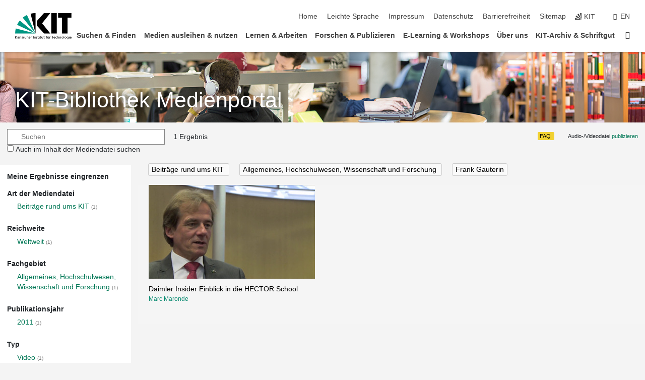

--- FILE ---
content_type: text/css
request_url: https://medienportal.bibliothek.kit.edu/css/navigation.css
body_size: 3294
content:

/*  */
/*
*/



/* suche oben ausblenden */

.navigation-search a:before {
    display: none !important;
}

/*suche seitlich ausblenden*/


.side-widgets .search a:before {
    display: none !important;
}


li.search .side-widgets.visible {
    visibility: hidden !important;
}

ul.side-widgets.visible {
    visibility: hidden !important;;
}


span.headline-text {
    background-color: #FFFFFF;
    color: #000000;
    font-size: 1.2em;
    font-weight: 700;
    height: 1.45em;
    line-height: 1.45em;
    padding-right: 5px;
}


/* Element ausblenden, z.B. Pseudo-Sprungziel "Kontakt" */
.displaynone {display: none !important;}


/* Link ohne Unterstreichung 2020 */
.nodecoration {text-decoration: none; }


/* Grafik-Rahmen */
.imgborder {border: 1px solid #cccccc; }


/* Zentrieren / Blocktext */
.center_horizontal {text-align: center;}
.center_vertikal {vertical-align: middle;}
.blocktext {margin-left: auto; margin-right: auto;}


/* Listeneinträge, Absaetze etc. : Abstand */
.Mb050 {margin-bottom: 0.5em;}
.Mb075 {margin-bottom: 0.75em;}
.Mb100 {margin-bottom: 1em;}
.Mb125 {margin-bottom: 1.25em;}
.Mb150 {margin-bottom: 1.5em;}
.Mb175 {margin-bottom: 1.75em;}
.Mb200 {margin-bottom: 2em;}
.Mb225 {margin-bottom: 2.25em;}
.Mb250 {margin-bottom: 2.5em;}
.Mb275 {margin-bottom: 2.75em;}
.Mb300 {margin-bottom: 3em;}


/* Listeneintraege mit gruenem Bullet fuer aktuelle Meldung Startseite 2020 */
/* .AktuellLi { list-style-image: url(/neu/img/intern/dynimg.php?color=00876c)!important; }*/
.AktuellLi {}
.AktuellLi li {margin-bottom: 0.75em;}


/* Sortierte Liste : Einrueckung */
div.text ol {margin-left: 2em !important;}


/* Liste ohne Bullets */
ol.lnone {list-style-type: none !important;}
ul.lnone {list-style-type: none !important;}
li.lnone {list-style-type: none !important;}


/* Anpassung des FAQ-Klappmenues - Groesse der Ueberschrift, Abstand 2020 */
.toggle-head { padding: 0.625rem 0 0.75rem 0 !important; font-weight:550 !important; border-bottom: 0px !important;}


/* Standardformular (alt) */
/* input {padding: 2px 3px;}*
/* 2020 : Test : ergänzt */
/* input, textarea { border: 1px solid #b3b3b3; margin: 1px;} */


/* Standardformular  2020 : OT Formulargenerator CSS */
.formular .note { font-size: 0.8em; color: #808080; }
.formular .required, .formular .error { color: #ff0000; }
.formular table { width: 100%; }
.formular fieldset,.preview fieldset { padding: 4px 8px; }
.formular fieldset legend, .preview fieldset legend { padding: 0 1em; float: none !important; }
.formular td.form_desc { vertical-align:top; padding: 0.5em 0 0.5em 0; min-width: 200px; width: 240px; }
.formular td.form_values { vertical-align:top; padding: 0.5em 0 0.5em 50px; min-width: 200px; }
.formular td.form_values .form_value_radio { text-indent:-19px; margin-left:19px; }
.formular td.form_values .form_value_checkbox { text-indent:-19px; margin-left:19px; }
.formular input, .formular select, .formular textarea { background-color: #e5e5e5; padding: 2px 4px; }
.formular input[type="submit"], .preview input[type="submit"] { background: linear-gradient(to bottom, #009682 0%, #b3e0da 100%); border-radius: 8px 0; border-color: #808080; font-weight: bold; padding: 4px 8px; cursor: pointer; color: #ffffff; } .formular input[type="submit"]:hover, .preview input[type="submit"]:hover { color: #000000; } .preview { margin: 0 0 1em 0; } .preview .odd { background-color: #e5e5e5; }
.preview td { vertical-align: top; padding: 4px 1em; }



/* Farbe / Background weiss */
.Color000 {color: #FFFFFF;}
.BColor000 {background-color: #FFFFFF;}
.Color000link {color: #FFFFFF !important; text-decoration: none !important;}
.Color000linkdecoration {color: #FFFFFF !important; text-decoration: underline;}

/* Farbe / Background schwarz-grau*/
.Color100 {color: #000000;}
.Color110 {color: #4D4D4D;}
.Color120 {color: #808080;}
.Color130 {color: #B3B3B3;}
.Color140 {color: #D9D9D9;}
.Color150 {color: #E5E5E5;}
.Color160 {color: #F1EFEC;}

.BColor100 {background-color: #000000;}
.BColor110 {background-color: #4D4D4D;}
.BColor120 {background-color: #808080;}
.BColor130 {background-color: #B3B3B3;}
.BColor140 {background-color: #D9D9D9;}
.BColor150 {background-color: #E5E5E5;}
.BColor160 {background-color: #F1EFEC;}



/* Farbe / Background gruen */
.Color200 {color: #00876C;}
.Color210 {color: #4CB5A7;}
.Color220 {color: #7FCAC0;}
.Color230 {color: #B2DFD9;}
.Color240 {color: #D9EFEC;}

.BColor200 {background-color: #00876C;}
.BColor210 {background-color: #4CB5A7;}
.BColor220 {background-color: #7FCAC0;}
.BColor230 {background-color: #B2DFD9;}
.BColor240 {background-color: #D9EFEC;}


/* Farbe / Background blau */
.Color300 {color: #4664AA;}
.Color310 {color: #7D92C3;}
.Color320 {color: #A2B1D4;}
.Color330 {color: #C7D0E5;}
.Color340 {color: #E3E8F2;}

.BColor300 {background-color: #4664AA;}
.BColor310 {background-color: #7D92C3;}
.BColor320 {background-color: #A2B1D4;}
.BColor330 {background-color: #C7D0E5;}
.BColor340 {background-color: #E3E8F2;}


/* Farbe / Background gelb */
.Color400 {color: #FCE500;}
.Color410 {color: #ffff99;}
.Color420 {color: #ffffcc;}

.BColor400 {background-color: #FCE500;}
.BColor410 {background-color: #ffff99;}
.BColor420 {background-color: #ffffcc;}

/* Farbe / Background orange */
.Color500 {color: #DF9B1B;}
.BColor500 {background-color: #DF9B1B;}

/* Farbe / Background braun */
.Color600 {color: #A7822E;}
.BColor600 {background-color: #A7822E;}

/* Farbe / Background rot */
.Color700 {color: #A22223;}
.BColor700 {background-color: #A22223;}

/* Farbe / Background lila */
.Color800 {color: #A3107C;}
.BColor800 {background-color: #A3107C;}

/* Farbe / Background cyan-blau */
.Color900 {color: #23A1E0;}
.BColor900 {background-color: #23A1E0;}


/* Globale Suche Website und Kataloge auf allen Seiten */
.GlobaleSuchbox {
    background-color: #00876C; color: #FFFFFF; padding: 12px;
}

/* Translate-Box fuer die automatische uebersetzten Seiten */
.TranslateBox {
    background-color: #E5E5E5;
    padding: 12px 6px 6px 6px;
    margin-bottom: 6px;
    border: 1px solid #CCCCCC;
}


/* Globale Infobox in der rechten Kolumne */
.GlobaleInfobox {
    padding: 8px; border-radius: 8px; background-color: #00876c; font-weight: bold; display:block; color: #fff !important;
}
.GlobaleInfobox a {color: #FFFFFF !important;}
.GlobaleInfobox a:hover {text-decoration: underline !important;}


/* (Zitate)Boxen 2020 */

/*Box-Definitionen */

.BoxBody  {
    padding: 2.5rem 3.125rem;
    color: #fff;
    font-size: 1.2rem;
    line-height: 1.2;
    border-top-right-radius: 0.5em;
    border-bottom-left-radius: 0.5em;
}

.BoxBodySmall  {
    padding: 1.5rem 3.125rem;
    color: #fff;
    font-size: 1.2rem;
    line-height: 1.2;
    border-top-right-radius: 0.5em;
    border-bottom-left-radius: 0.5em;
}


/* Box-Schriftgröße */

.BoxBig {font-size: 1.75rem; font-weight: bold;}
.BoxMiddle {font-size: 1.25rem; font-weight: bold;}
.BoxSmall {font-size: 1rem; font-weight: bold;}



/* Box-Liste : Bullet weiß erzwingen */

.BoxBody ul.bullets li::before, .BoxBody ul li::before, ul.list li::before { background-color: #fff !important; }


/*Box-Links */

.BoxBody a:link {color: white !important; text-decoration: underline;}
.BoxBody a:hover {color: white !important; text-decoration: none;}
.BoxBody a:visited {color: white !important; text-decoration: underline;}


.BoxBodySmall a:link {color: white !important; text-decoration: underline;}
.BoxBodySmall a:hover {color: white !important; text-decoration: none;}
.BoxBodySmall a:visited {color: white !important; text-decoration: underline;}


/* Box-Hintergrundfarbe */

/* Nur Rahmenfarbe */
.BoxColorRahmen  {background-color: transparent; border: 0.3125rem solid #00876c !important;}

/* Farbe Lila */
.BoxColor100  { background-color:  #a3107c; }

/* Farbe grüngrau */
.BoxColor200  { background-color:  #00876c; }

/* Farbe hellgrün */
.BoxColor300  { background-color:  #77a200; }

/* Farbe braun */
.BoxColor400  { background-color:  #a7822e; }

/* Farbe hellblau */
.BoxColor500  { background-color: #079ede; }

/* Farbe dunkelblau */
.BoxColor600  { background-color: #4664aa; }

/* Farbe dunkelrot */
.BoxColor700  { background-color: #a22223; }

/* Farbe ocker */
.BoxColor800  { background-color: #df9b1b; }

/* Farbe grau */
.BoxColor900  { background-color: #adadad; }

/* Farbe schwarz */
.BoxColor1000  { background-color: #000000; }


/* Textbox für Slider */
.SliderTextBoxSmall { padding: 1rem; background-color: #fff; font-size: 1.2rem; line-height: 1.2;}


/* Formatierung der Sitemap-Ueberschrift bei Bereichsseiten */
.sitemap h1 {font-size: 1.0909em; !important; border-bottom: 1px #ccc dotted !important; margin-top: -1em !important;}


/* Font Awesome skalieren */

.fawesome120 {font-size: 120%; margin-right:-5px;}
.fawesome130 {font-size: 130%; margin-right:-5px;}
.fawesome140 {font-size: 140%; margin-right:-5px;}
.fawesome150 {font-size: 150%; margin-right:-5px;}
.fawesome160 {font-size: 160%; margin-right:-5px;}
.fawesome180 {font-size: 180%; margin-right:-5px;}
.fawesome200 {font-size: 200%; margin-right:-5px;}
.fawesome220 {font-size: 220%; margin-right:-5px;}
.fawesome240 {font-size: 240%; margin-right:-5px;}
.fawesome260 {font-size: 260%; margin-right:-5px;}
.fawesome280 {font-size: 280%; margin-right:-5px;}
.fawesome300 {font-size: 300%; margin-right:-5px;}


/* Themify skalieren */

.themify120 {font-size: 120%; margin-right:-5px;}
.themify130 {font-size: 130%; margin-right:-5px;}
.themify140 {font-size: 140%; margin-right:-5px;}
.themify150 {font-size: 150%; margin-right:-5px;}
.themify160 {font-size: 160%; margin-right:-5px;}
.themify180 {font-size: 180%; margin-right:-5px;}
.themify200 {font-size: 200%; margin-right:-5px;}
.themify220 {font-size: 220%; margin-right:-5px;}
.themify240 {font-size: 240%; margin-right:-5px;}
.themify260 {font-size: 260%; margin-right:-5px;}
.themify280 {font-size: 280%; margin-right:-5px;}
.themify300 {font-size: 300%; margin-right:-5px;}


/* Tabelle/-Zelle mit KIT-grauen Linien ohne padding 2020 */
table.table100 { border: 5px solid #e6e6e6; border-collapse: collapse; }
table.table100 td {line-height: 120%; border: 5px solid #e6e6e6; padding: 8px !important ; margin:4px !important ; border-collapse: collapse; }


/* Rechte Kolumne : Infobox : Links/E-Mail-Adressen : Pfeile entfernen */
.infobox-inner a { background: none !important; margin-left: -5px !important;}

/* Rechte Kolumne : Kontaktbox : Links/E-Mail-Adressen : ausrichten */
.infobox-normal a { background: none !important; margin-left: 0 !important;}

/* Rechte Kolumne : Veranstaltungskalender : Links : ausrichten (Aufheben der o.g. Anweisung fuer E-Mail-Adressen (Pfeile) */
.infobox-inner table td a { margin: 0 !important; }
.infobox-inner table td ul li a { margin: 0 !important; }



/* Druck CSS */

@media print {
    .GlobaleSuchbox { display: none; }
    .GlobaleInfobox { display: none; }
    .TranslateBox { display: none; }
}


/* CSS zur Anzeige von Telefonnummern: als Text bei "normalen" Endgeräten und als Link bei mobilen Endgeraeten */

a[href^='tel'] {
    text-decoration: none !important;
    cursor: default !important;
    color: #000000 !important;
}

@media only screen and (max-device-width: 480px) { a[href^='tel'] {
    text-decoration: underline !important;
    cursor: pointer !important;
    color: #00876C !important; }
}


/* KSP */

div.KSPtitleView img {
    float: left;
    width: 96px;
    height: 138px;
    margin-right: 26px;
    border: 1px solid rgb(180,180,180);
    margin-bottom: 5px;
}

div.KSPtitleView p.clear {
    clear: both;
    margin-bottom: 30px;
}

/* Schleier Kopfbilder*/
.stage:after {
    background: none !important;
}

/*  */

--- FILE ---
content_type: text/javascript
request_url: https://medienportal.bibliothek.kit.edu/js/main.js?v=2024-11-15
body_size: 1941
content:
redirectFromDiva();

$(document).ready(function () {

    $('#search-text').on('keyup', function (e) {
        //console.log(e);

        switch (e.key) {
            case "Down": // IE/Edge specific value
            case "ArrowDown":
                setTextFromSuggestResults("ArrowDown");
                break;
            case "Up": // IE/Edge specific value
            case "ArrowUp":
                setTextFromSuggestResults("ArrowUp");
                break;
            case "Left": // IE/Edge specific value
            case "ArrowLeft":
            case "Right": // IE/Edge specific value
            case "ArrowRight":
            case "Esc": // IE/Edge specific value
            case "Escape":
                // Do not suggest (make request) on these keys
                break;
            default:
                showSuggestResults($(this).val());
                return;
        }

    });

    $('#search-text-suggest').on('click', 'ul li', function (e) {
        $('#search-text').val($(this).text());
        saveSearchText();
        document.getElementById("form-search").submit();
    });

    var params = new URLSearchParams(window.location.search);
    if (params.has("reset")) {
        document.getElementById("search-text").focus();
    }

    if (document.getElementById("main-containter").classList.contains("mp-details")) {
        try {
            var searchText = localStorage.getItem('kit-library-media-portal.search-text');
            if (searchText) {
                document.getElementById("search-text").value = searchText;
                document.getElementById("form-search-remove").style.display = "block";
            }
            var searchMediaContent = localStorage.getItem('kit-library-media-portal.sc');
            if (searchMediaContent === null) {
                document.getElementById("search-media-content").checked = true;
            } else {
                searchMediaContent = JSON.parse(searchMediaContent);
                document.getElementById("search-media-content").checked = searchMediaContent;
            }
        } catch (e) {
        }
    } else {
        try {
            var searchMediaContent = localStorage.getItem('kit-library-media-portal.sc');
            if (searchMediaContent === null) {
                document.getElementById("search-media-content").checked = true;
            } else {
                searchMediaContent = JSON.parse(searchMediaContent);
                document.getElementById("search-media-content").checked = searchMediaContent;
            }
        } catch (e) {
        }
    }

    document.getElementById("search-media-content").addEventListener("click", function(e) {
        saveSearchText();
        document.getElementById("form-search").submit();
    }, false);

    document.getElementById("form-search").addEventListener("submit", function(e) {
        saveSearchText();
    }, false);

    // Displays other items if user click on 'more'.
    var mpFacetsMore = document.getElementsByClassName("mp-facets-more");
    for (var i = 0; i < mpFacetsMore.length; i++) {
        mpFacetsMore[i].addEventListener('click', function() {
            var li = this.parentNode.children;
            for (var i = 0; i < li.length; i++) {
                li[i].style.display = "block";
            }
            this.style.display = "none";
        }, false);
    }

    $('.scroll-to').on('click', function() {
        $('html, body').animate({scrollTop: $(this.hash).offset().top - 100}, 500);
        return false;
    });

    var backToHome = document.getElementById('back-to-home');
    if (backToHome) {
        backToHome.addEventListener('click', () => {
            var searchText = localStorage.getItem('kit-library-media-portal.search-text');
            if (searchText) {
                history.back();
                window.location.replace(document.baseURI + '?search=' + searchText
                    + '&sc=' + (document.getElementById("search-media-content").checked ? '1' : '0'));
            } else {
                window.location.replace(document.baseURI
                    + '?sc=' + (document.getElementById("search-media-content").checked ? '1' : '0'));
            }
        });
    }

    var searchFilter = document.getElementById('search-filter');
    if (searchFilter) {
        searchFilter.addEventListener('click', () => {
            var facetsContainter = document.getElementById('facets-containter');

            if (facetsContainter.style.marginLeft === "0px") {
                //facetsContainter.style.display = "block";
                facetsContainter.style.marginLeft = "-300px";
            } else {
                //facetsContainter.style.display = "block";
                facetsContainter.style.marginLeft = "0px";
            }
        });
    }

});

function showSuggestResults(text) {
    var suggestBox = document.getElementById("search-text-suggest");

    document.getElementById("form-search-remove").style.display = text.length > 0 ? "block" : "none";

    if (text.length < 3) {
        suggestBox.style.display = "none";
        suggestBox.innerHTML = '';
        return false;
    }
    var list = '';
    fetch('suggest?q=' + text
        + '&sc=' + (document.getElementById("search-media-content").checked ? '1' : '0')
    ).then(
        function (response) {
            return response.json();
        }).then(function (data) {

            if (data.length === 0) {
                suggestBox.style.display = "none";
                return false;
            }

            for (var i = 0; i < data.length; i++) {
                list += '<li>' + data[i] + '</li>';
            }
            suggestBox.innerHTML = '<ul>' + list + '</ul>';
            suggestBox.style.display = "block";
            return true;
    }).catch(function (err) {
        console.warn('Something went wrong.', err);
        return false;
    });

}

function setTextFromSuggestResults(key)
{
    var selected = document.querySelector("#search-text-suggest li.result-selected");
    var list = document.querySelectorAll("#search-text-suggest li");
    if (list.length === 0) {
        return;
    }
    if (!selected) {
        selectElement = list[0];
    } else {
        selected.classList.remove('result-selected');
        if (key === "ArrowDown") {
            selectElement = selected.nextSibling;
            if (!selectElement) {
                selectElement = list[0];
            }
        } else {
            selectElement = selected.previousSibling;
            if (!selectElement) {
                selectElement = list[list.length-1];
            }
        }
    }
    selectElement.classList.add('result-selected');
    var searchText = document.querySelector("#search-text");
    searchText.value = selectElement.textContent;
}

function removeSearchTextButton() {
    var searchText = document.getElementById("search-text");
    searchText.value = "";
    searchText.focus();
    document.getElementById("form-search-remove").style.display = "none";
    document.getElementById("search-text-suggest").style.display = "none";
    //document.getElementById("search-reset").value = '1';
    var formSearch = document.getElementById("form-search");
    var input = document.createElement("input");
    input.type = "hidden";
    input.name = "reset";
    input.value = "1";
    formSearch.appendChild(input);
    document.getElementById("form-search").submit();
}

function saveSearchText() {
    try {
        localStorage.setItem('kit-library-media-portal.search-text', document.getElementById("search-text").value);
        localStorage.setItem('kit-library-media-portal.sc', document.getElementById("search-media-content").checked);
    } catch (e) {
    }
}

function redirectFromDiva() {
    var fragment = window.location.hash;
    if (fragment === '') {
        return;
    }
    if (fragment.indexOf('/details/') !== -1) {
        var path = fragment.substring(2);
        var matches = path.match(/details\/(DIVA-[0-9]+-[C]?[0-9]+)\/?/);
        if (matches) {
            window.location.assign(window.location.origin + window.location.pathname + 'details/' + matches[1]);
        }
    }
    if (fragment.indexOf('/search/') !== -1) {
        window.location.assign(window.location.origin + window.location.pathname);
    }
}